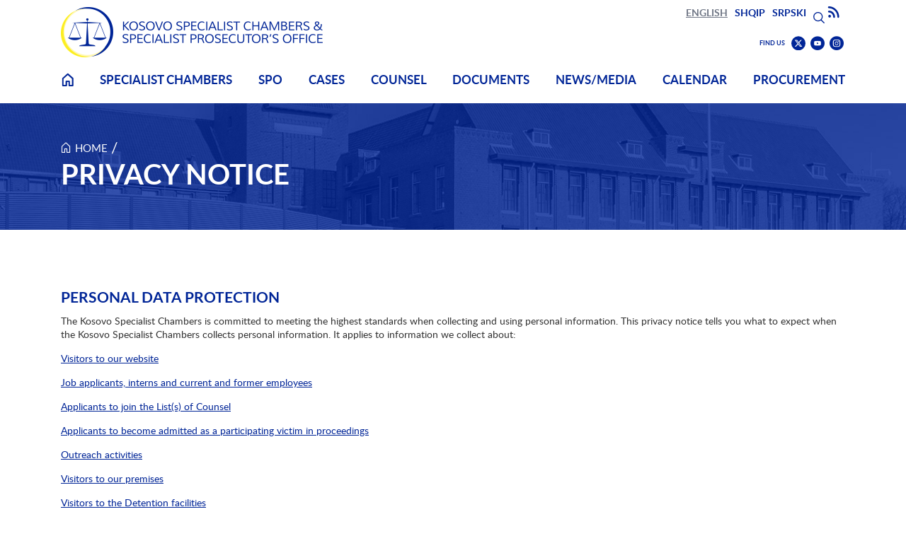

--- FILE ---
content_type: text/html; charset=UTF-8
request_url: https://www.scp-ks.org/en/privacy-notice
body_size: 8476
content:
<!DOCTYPE html>
<html lang="en" dir="ltr" prefix="og: https://ogp.me/ns#">
  <head>
    <meta charset="utf-8" />
<noscript><style>form.antibot * :not(.antibot-message) { display: none !important; }</style>
</noscript><meta name="description" content="Personal data protection The Kosovo Specialist Chambers is committed to meeting the highest standards when collecting and using personal information. This privacy notice tells you what to expect when the Kosovo Specialist Chambers collects personal information. It applies to information we collect about: Visitors to our website Job applicants, interns and current and former employees" />
<link rel="canonical" href="https://www.scp-ks.org/en/privacy-notice" />
<meta property="og:title" content="Privacy Notice" />
<meta property="og:description" content="Personal data protection The Kosovo Specialist Chambers is committed to meeting the highest standards when collecting and using personal information. This privacy notice tells you what to expect when the Kosovo Specialist Chambers collects personal information. It applies to information we collect about: Visitors to our website Job applicants, interns and current and former employees" />
<meta property="article:modified_time" content="2022-05-05T17:01:07+02:00" />
<meta name="twitter:title" content="Privacy Notice" />
<meta name="twitter:description" content="Personal data protection The Kosovo Specialist Chambers is committed to meeting the highest standards when collecting and using personal information. This privacy notice tells you what to expect when the Kosovo Specialist Chambers collects personal information. It applies to information we collect about: Visitors to our website Job applicants, interns and current and former employees" />
<meta name="Generator" content="Drupal 10 (https://www.drupal.org)" />
<meta name="MobileOptimized" content="width" />
<meta name="HandheldFriendly" content="true" />
<meta name="viewport" content="width=device-width, initial-scale=1.0" />
<meta name="msapplication-TileColor" content="#405b77" />
<meta name="msapplication-TileImage" content="/themes/custom/ksc_spo/images/favicons/mstile-144x144.png" />
<meta name="msapplication-config" content="/themes/custom/ksc_spo/images/favicons/browserconfig.xml" />
<meta name="theme-color" content="#405b77" />
<meta name="outdatedbrowser-ieTarget" content="9" />
<meta http-equiv="Content-Security-Policy" content="upgrade-insecure-requests" />
<link rel="alternate" hreflang="en" href="https://www.scp-ks.org/en/privacy-notice" />
<link rel="alternate" hreflang="sq" href="https://www.scp-ks.org/sq/njoftim-privatesine" />
<link rel="alternate" hreflang="sr" href="https://www.scp-ks.org/sr/zastita-privatnosti" />
<link rel="mask-icon" href="/themes/custom/ksc_spo/images/favicons/safari-pinned-tab.svg" color="#405b77" />
<link rel="icon" type="image/png" href="/themes/custom/ksc_spo/images/favicons/favicon-96x96.png" sizes="96x96" />
<link rel="icon" type="image/svg+xml" href="/themes/custom/ksc_spo/images/favicons/favicon.svg" />
<link rel="shortcut icon" href="/themes/custom/ksc_spo/images/favicons/favicon.ico" />
<link rel="apple-touch-icon" sizes="180x180" href="/themes/custom/ksc_spo/images/favicons/apple-touch-icon.png" />
<link rel="manifest" href="/themes/custom/ksc_spo/images/favicons/site.webmanifest" />

    <title>Privacy Notice | Kosovo Specialist Chambers &amp; Specialist Prosecutor&#039;s Office</title>
    <link rel="stylesheet" media="all" href="/core/modules/system/css/components/fieldgroup.module.css?t99ve7" />
<link rel="stylesheet" media="all" href="/core/modules/system/css/components/details.module.css?t99ve7" />
<link rel="stylesheet" media="all" href="/core/modules/system/css/components/item-list.module.css?t99ve7" />
<link rel="stylesheet" media="all" href="/core/modules/system/css/components/js.module.css?t99ve7" />
<link rel="stylesheet" media="all" href="/core/modules/system/css/components/nowrap.module.css?t99ve7" />
<link rel="stylesheet" media="all" href="/core/modules/system/css/components/position-container.module.css?t99ve7" />
<link rel="stylesheet" media="all" href="/core/modules/system/css/components/reset-appearance.module.css?t99ve7" />
<link rel="stylesheet" media="all" href="/core/modules/system/css/components/resize.module.css?t99ve7" />
<link rel="stylesheet" media="all" href="/core/modules/system/css/components/system-status-counter.css?t99ve7" />
<link rel="stylesheet" media="all" href="/core/modules/system/css/components/system-status-report-counters.css?t99ve7" />
<link rel="stylesheet" media="all" href="/core/modules/system/css/components/system-status-report-general-info.css?t99ve7" />
<link rel="stylesheet" media="all" href="/core/modules/system/css/components/tablesort.module.css?t99ve7" />
<link rel="stylesheet" media="all" href="/themes/contrib/kiso/css/components/utilities/align.css?t99ve7" />
<link rel="stylesheet" media="all" href="/themes/contrib/kiso/css/components/utilities/clearfix.css?t99ve7" />
<link rel="stylesheet" media="all" href="/themes/contrib/kiso/css/components/utilities/container-inline.css?t99ve7" />
<link rel="stylesheet" media="all" href="/themes/contrib/kiso/css/components/utilities/hidden.css?t99ve7" />
<link rel="stylesheet" media="all" href="/modules/contrib/better_exposed_filters/css/better_exposed_filters.css?t99ve7" />
<link rel="stylesheet" media="all" href="/themes/contrib/kiso/css/components/extlink/extlink-window.css?t99ve7" />
<link rel="stylesheet" media="all" href="/themes/contrib/kiso/fonts/open-sans/open-sans.css?t99ve7" />
<link rel="stylesheet" media="all" href="/themes/contrib/kiso/css/base/normalize.css?t99ve7" />
<link rel="stylesheet" media="all" href="/themes/contrib/kiso/fonts/font-awesome/font-awesome.css?t99ve7" />
<link rel="stylesheet" media="all" href="/themes/contrib/kiso/css/base/reboot.css?t99ve7" />
<link rel="stylesheet" media="all" href="/themes/contrib/kiso/css/base/elements/track-focus.css?t99ve7" />
<link rel="stylesheet" media="all" href="/themes/custom/ksc_spo/css/base/base.css?t99ve7" />
<link rel="stylesheet" media="all" href="/themes/custom/ksc_spo/css/layout/grid.css?t99ve7" />
<link rel="stylesheet" media="all" href="/themes/custom/ksc_spo/css/layout/page.css?t99ve7" />
<link rel="stylesheet" media="all" href="/themes/custom/ksc_spo/css/layout/region.css?t99ve7" />
<link rel="stylesheet" media="all" href="/themes/contrib/kiso/css/components/misc/skip-link.css?t99ve7" />
<link rel="stylesheet" media="all" href="/themes/contrib/kiso/css/components/misc/noscript.css?t99ve7" />
<link rel="stylesheet" media="all" href="/themes/contrib/kiso/css/components/misc/media-embed-resized.css?t99ve7" />
<link rel="stylesheet" media="all" href="/themes/contrib/kiso/css/components/misc/outdated-browser.css?t99ve7" />
<link rel="stylesheet" media="all" href="/themes/custom/ksc_spo/css/ksc_spo-icons/style.css?t99ve7" />
<link rel="stylesheet" media="all" href="/themes/custom/ksc_spo/css/override-icons.css?t99ve7" />
<link rel="stylesheet" media="all" href="/themes/custom/ksc_spo/css/components/components.css?t99ve7" />
<link rel="stylesheet" media="print" href="/themes/custom/ksc_spo/css/theme/print.css?t99ve7" />
<link rel="stylesheet" media="all" href="/themes/custom/ksc_spo/css/theme/styles.css?t99ve7" />

    
        <!-- Google Tag Manager --><script>(function(w,d,s,l,i){w[l]=w[l]||[];w[l].push({'gtm.start': new Date().getTime(),event:'gtm.js'});var f=d.getElementsByTagName(s)[0], j=d.createElement(s),dl=l!='dataLayer'?'&l='+l:'';j.async=true;j.src='https://www.googletagmanager.com/gtm.js?id='+i+dl;f.parentNode.insertBefore(j,f);})(window,document,'script','dataLayer','GTM-KTJCQHR');</script><!-- End Google Tag Manager -->
    <!-- Google tag (gtag.js) --> <script async src="https://www.googletagmanager.com/gtag/js?id=G-0T7ZZCB6XS"></script> <script> window.dataLayer = window.dataLayer || []; function gtag(){dataLayer.push(arguments);} gtag('js', new Date()); gtag('config', 'G-0T7ZZCB6XS', { 'debug_mode':true }); </script>
    
  </head>
  <body class="no-sidebars not-logged-in page--node page--node-type-page">
        <a href="#main-content" class="visually-hidden focusable skip-link">Skip to main content</a>
    
      <div class="page dialog-off-canvas-main-canvas" data-off-canvas-main-canvas="">
    

			<div class="page__wrapper page__wrapper--header">
			<header class="page__section page__section--header container">
				<div id="block-ksc-spo-branding" class="block block--system block--system--ksc-spo-branding block--region-header">
  
    

        <a href="/en" data-pattern="tooltip" title="Back to the homepage" rel="home" class="block__branding">

                                                        <img src="/themes/custom/ksc_spo/logo-en.png" alt="Back to the homepage" class="block__site-logo">
      
    </a>
  
  </div>

								<button type="button" class="button button--toggler menu-icon" aria-label="mobile menu" aria-controls="headerCollapsible" aria-expanded="false">
					<span class="span-1"></span>
					<span class="span-2"></span>
					<span class="span-3"></span>
					<span class="span-4"></span>
				</button>

				<div
					id="headerCollapsible">
																							<div class="page__wrapper page__wrapper--tools">
								<div class="page__section page__section--tools container">
									  
<nav class="language-switcher-language-url block block--language block--language--language-interface block--region-tools" id="block-ksc-spo-languageswitcher" aria-label="Language switcher">
  
    

        
<ul class="links links--language-block"><li data-drupal-link-system-path="node/441" class="is-active" aria-current="page"><a href="/en/privacy-notice" class="language-link is-active" lang="en" aria-label="English" hreflang="en" data-drupal-link-system-path="node/441" aria-current="page">English</a></li><li data-drupal-link-system-path="node/441" class="is-active" aria-current="page"><a href="/sq/njoftim-privatesine" class="language-link" lang="sq" aria-label="Albanian" hreflang="sq" data-drupal-link-system-path="node/441">Shqip</a></li><li data-drupal-link-system-path="node/441" class="is-active" aria-current="page"><a href="/sr/zastita-privatnosti" class="language-link" lang="sr" aria-label="Serbian" hreflang="sr" data-drupal-link-system-path="node/441">Srpski</a></li></ul>
  </nav>

<div class="views-exposed-form bef-exposed-form block block--views block--views--search-search-page block--region-tools" data-bef-auto-submit-full-form="" data-bef-auto-submit="" data-bef-auto-submit-delay="500" data-drupal-selector="views-exposed-form-search-search-page-2" id="block-exposedformsearchsearch-page" role="search" aria-label="Global">
  <button type="button" class="search--toggler" aria-controls="views-exposed-form-search-search-page--2" aria-expanded="false"><span class="visually-hidden">Search</span></button>
  
  
      <form action="/en/search" method="get" id="views-exposed-form-search-search-page--2" accept-charset="UTF-8" class="form">
  <div class="views-exposed-form container-inline clearfix">
  <div class="form-item form-item--type-textfield form-item--name-text js-form-item js-form-type-textfield js-form-item-text">
      
<label for="edit-text">Search</label>
        <input placeholder="Search on site" data-bef-auto-submit-exclude="" data-drupal-selector="edit-text" type="text" id="edit-text" name="text" value="" size="30" maxlength="128" class="form-text" />

        </div>
<div class="form-item form-item--type-select form-item--name-created js-form-item js-form-type-select js-form-item-created">
      
<label for="edit-created">Created on</label>
        <select data-drupal-selector="edit-created" id="edit-created" name="created" class="form-select"><option value="1" selected="selected">All time</option><option value="2">Past 24h</option><option value="3">Past week</option><option value="4">Past month</option><option value="5">Past year</option></select>
        </div>
<div class="form-item form-item--type-select form-item--name-sort-by js-form-item js-form-type-select js-form-item-sort-by">
      
<label for="edit-sort-by">Sort by</label>
        <select data-drupal-selector="edit-sort-by" id="edit-sort-by" name="sort_by" class="form-select"><option value="relevance" selected="selected">Relevance</option><option value="latest">Latest</option></select>
        </div>
<div data-drupal-selector="edit-actions" class="form-actions js-form-wrapper form-wrapper" id="edit-actions"><input data-bef-auto-submit-click="" data-drupal-selector="edit-submit-search" type="submit" id="edit-submit-search" value="Search" class="button js-form-submit form-submit" />
<input data-drupal-selector="edit-reset-search" type="submit" id="edit-reset-search" name="reset" value="Reset" class="button js-form-submit form-submit" />
</div>

</div>

</form>

  </div><div id="block-header-rss-link" class="block block--scp-ks-rss block--scp-ks-rss--header-rss-link block--region-tools">
  
    

      <div class="rss-container">
  <a href="/rss-list">
      <span class="social-icon ksc-spo-icon-rss" aria-hidden="true"></span>
    <span class="element-invisible">Subscribe to RSS</span>
  </a>
</div>
  </div>

<nav id="block-socialen" class="block block--menu block--menu--social-en block--region-tools" aria-label="Social">
  
      <div class="block__title">FIND US</div>
    

        
              <ul class="menu">
                    <li class="menu__item"><a href="https://twitter.com/SpecialChambers" class="ksc-spo-icon-twitter menu__link">Find us on Twitter</a>      </li>
                <li class="menu__item"><a href="https://www.youtube.com/@KosovoSpecialistChambers" class="ksc-spo-icon-youtube menu__link">Find us on Youtube</a>      </li>
                <li class="menu__item"><a href="https://www.instagram.com/SpecialChambers" class="ksc-spo-icon-instagram menu__link">Find us on Instagram</a>      </li>
        </ul>
  


  </nav>


								</div>
							</div>
											

					
<nav id="block-menu-menu-main-menu-en" aria-label="Main menu EN" class="block block--menu block--menu--menu-main-menu-en block--region-header">
  
    

        
              <ul class="menu">
                    <li class="menu__item"><a href="/en" class="home menu__link" data-drupal-link-system-path="&lt;front&gt;">Home</a>      </li>
                <li class="menu__item menu__item--collapsed"><a href="/en/background" class="menu__link" data-drupal-link-system-path="node/59">Specialist Chambers</a>      </li>
                <li class="menu__item menu__item--collapsed"><a href="/en/specialist-prosecutors-office/role-spo" class="menu__link" data-drupal-link-system-path="node/18">SPO</a>      </li>
                <li class="menu__item"><a href="/en/cases" class="menu__link" data-drupal-link-system-path="cases">Cases</a>      </li>
                <li class="menu__item menu__item--collapsed"><a href="/en/counsel" title="Counsel" class="menu__link" hreflang="en" data-drupal-link-system-path="node/924">Counsel</a>      </li>
                <li class="menu__item menu__item--collapsed"><a href="/en/documents" title="Documents" class="menu__link" hreflang="en" data-drupal-link-system-path="node/7">Documents</a>      </li>
                <li class="menu__item menu__item--collapsed"><a href="/en/newsmedia" class="menu__link" data-drupal-link-system-path="node/16">News/Media</a>      </li>
                <li class="menu__item top-hide"><a href="/en/contact" class="top-hide menu__link" data-drupal-link-system-path="node/26">Contact</a>      </li>
                <li class="menu__item"><a href="/en/calendar" class="menu__link" data-drupal-link-system-path="calendar">Calendar</a>      </li>
                <li class="menu__item menu__item--collapsed"><a href="/en/contact/procurement" title="Procurement" class="menu__link" hreflang="en" data-drupal-link-system-path="node/234">Procurement</a>      </li>
        </ul>
  


  </nav>

					
					

					

				</div>
			</header>
		</div>
	

	<div
		class="page__wrapper page__wrapper--content">

							  <div data-drupal-messages-fallback class="hidden"></div>


		
							<div class="page__wrapper page__wrapper--breadcrumb">
				<div class="page__section page__section--breadcrumb container">
					    
  <nav class="breadcrumb container" aria-label="Breadcrumb" itemscope itemtype="https://schema.org/breadcrumb">
    <ol>
              <li><a href="/en" title="Home">Home</a><span class="breadcrumb-separator" aria-hidden="true">/</span>
        </li>
              <li><span class="breadcrumb-separator" aria-hidden="true">/</span>
        </li>
          </ol>
  </nav>

  
	<h1 class="page__title">
<span>Privacy Notice</span>
</h1>





				</div>
			</div>
		
		
																	<main class="page__section page__section--content container" role="main">

												<span id="main-content"></span>
						    
<article class="node node--type-page node--view-mode-full node--promoted">

  
  
    

  
  <div class="node__content">
    
            <div class="clearfix field--text-formatted field field--name-body field--type-text-with-summary field--label-hidden field__item"><h4 class="intro">Personal data protection</h4>

<p class="rtejustify">The Kosovo Specialist Chambers is committed to meeting the highest standards when collecting and using personal information. This privacy notice tells you what to expect when the Kosovo Specialist Chambers collects personal information. It applies to information we collect about:</p>

<p class="rtejustify"><a href="#visitors_to_website"><u>Visitors to our website</u></a></p>

<p><u><a href="#job_applicants">Job applicants, interns and current and former employees</a></u></p>

<p><u><a href="#applicants_list-of_counsel">Applicants to join the List(s) of Counsel</a></u></p>

<p><a href="#participating victim">Applicants to become admitted as a participating victim in proceedings</a></p>

<p><a href="#Outreach activities">Outreach activities</a></p>

<p><a href="#Visitors to our premises"><u>Visitors to our premises</u></a></p>

<p><a href="#Detention facilities">Visitors to the Detention facilities</a></p>

<h4><strong>Links to other websites</strong></h4>

<p>This privacy notice does not cover the links within this site linking to other websites. We encourage you to read the privacy notices on the other websites you visit.</p>

<h4 class="intro"><strong><a id="visitors_to_website" name="visitors_to_website"></a>VISITORS TO OUR WEBSITE</strong></h4>

<p class="rtejustify">The Specialist Chambers collects information about visitors to our website to collect statistics on the number of visitors to the various parts of the site and to improve the site and search functionality. This information is only processed in a way which does not identify anyone. We do not make, and do not allow the service provider to make any attempt to find out the identities of those visiting our website.</p>

<p class="rtejustify">When someone visits&nbsp;<a href="https://www.scp-ks.org/">www.scp-ks.org</a>&nbsp;we use a third party service to collect standard internet log information and details of visitor’s use of the website, navigation through the site, the software used and the time spent and other similar information. Search queries on our website and results are logged anonymously.</p>

<p class="rtejustify">The SC and SPO use third party service providers to help design, host and maintain this website. The service providers process IP addresses and cookies of website visitors. You can read more about how we use cookies on our&nbsp;<a href="https://www.scp-ks.org/en/cookies">Cookies page</a>.</p>

<p class="rtejustify">We retain visitor data for a period in accordance with the requirements of our retention schedule.</p>

<h4 class="intro"><strong><a id="job_applicants" name="job_applicants"></a>JOB APPLICANTS, INTERNS AND OUR CURRENT AND FORMER EMPLOYEES</strong></h4>

<p>When individuals apply to work at the Kosovo Specialist Chambers and Specialist Prosecutor’s Office, we will only use the information they give to us to process their application and to monitor recruitment statistics.</p>

<p>The personal data we process includes basic identification and contact details, education and professional training, work experience, and motivation.</p>

<p>Personal data of applicants may also be processed by the European External Action Service (EEAS) when the applications were submitted through the EEAS. For specific information on personal data protection relating to the EEAS, please refer to&nbsp;their <a href="https://eeas.europa.eu/headquarters/headquarters-homepage/3033/privacy-statements_en">website</a>.</p>

<p>Recruitment tests may be processed using online survey tools hosted by third parties. Shortlisted candidates will be provided with further details before the test.</p>

<p>Personal data of applicants will not be shared with third parties, except as required for the purpose of verification of education and employment verification and reference checking in accordance with the consent provided on the application form.</p>

<p>All staff members who have access to and are associated with the processing of personal data are obliged to respect the confidentiality of such data. Confidentiality and personal data protection shall be strictly respected and adhered to throughout the whole recruitment and selection procedure.</p>

<p>Personal information about unsuccessful candidates will be held according to our retention schedule after the recruitment exercise has been completed, and it will then be securely deleted. The Specialist Chambers may retain de-personalised statistical information about applicants to help inform recruitment activities, but no individuals are identifiable from that data.</p>

<h4 class="intro"><strong><a id="applicants_list-of_counsel" name="applicants_list-of_counsel"></a>APPLICANTS&nbsp;TO&nbsp;JOIN&nbsp;OUR LIST(S) OF COUNSEL</strong></h4>

<p class="rtejustify">When individuals apply to be included in the List(s) of Counsel at the Kosovo Specialist Chambers, we will use the information they supply to us to process their application in line with the applicable legal framework.</p>

<p class="rtejustify">This information includes basic identification and contact details, education and professional training, work experience, membership of professional associations, language and other skills, previous involvement in criminal and/or disciplinary proceedings, and details of referees.</p>

<p class="rtejustify">Personal data of applicants will not be shared with third parties except as required for the purpose of reference checking in accordance with consent provided on the application form.</p>

<p class="rtejustify">All staff members who have access to and are associated with the processing of personal data are obliged to respect the confidentiality of such data. Confidentiality and personal data protection will be strictly respected and adhered to throughout the whole procedure.</p>

<p class="rtejustify">With the consent of the individual, a limited range of personal data will be made available on a List of Counsel published on our website.<a id="Visitors to our premises" name="Visitors to our premises"></a><a id="participating victim" name="participating victim"></a></p>

<h4 class="intro">APPLICANTS TO BECOME ADMITTED AS A PARTICIPATING VICTIM IN PROCEEDINGS<a id="Outreach activities" name="Outreach activities"></a></h4>

<p class="rtejustify">The Privacy Statement for processing personal data related to applicants to become admitted as a participating victim in proceedings of the Specialist Chambers can be downloaded&nbsp;<a href="/sites/default/files/public/content/20201002-victimsapplicationprivacystatement-public-v1.0.pdf">here</a>.</p>

<h4 class="intro">OUTREACH ACTIVITIES</h4>

<p class="rtejustify">The Privacy Statement for processing personal data related to outreach activities of the Specialist Chambers can be downloaded <a href="/sites/default/files/public/content/20220328-privacystatementoutreach-en.pdf">here</a>.</p>

<p class="rtejustify"><strong style="color: rgb(0, 37, 151); font-size: 21px; text-transform: uppercase;">Visitors to our Premises</strong></p>

<p>When someone visits our premises, the Specialist Chambers collects identity information to ensure the security of the building, the safety of our staff, property, and visitors, and to prevent, detect and investigate security and safety incidents on our premises. To this effect, CCTV data is also processed during visits both in real-time and through recording in pursuit of legitimate objectives to issue instructions and orders, enforce instructions and orders and, in particular, take action or actions involving the use of force.</p>

<p>We retain personal data of visitors for a period in accordance with the requirements of our retention schedule to facilitate possible investigations. In the exceptional circumstance of a criminal investigation personal data may be transferred to the national authorities.<a id="Detention facilities" name="Detention facilities"></a></p>

<p>All staff members who have access to and are associated with the processing of personal data are obliged to respect the confidentiality of such data. Confidentiality and personal data protection will be strictly respected and adhered to throughout the whole procedure.</p>

<h4 class="intro">VISITORS TO THE&nbsp;DETENTION FACILITIES</h4>

<p class="rtejustify">The Privacy Statement for processing personal data related to visitors to the detention facilities of the Specialist Chambers can be downloaded&nbsp;<a href="/sites/default/files/public/content/20210622-detentionfacilityvisitorprivacystatement-public-v1.1.pdf">here</a>.</p>

<h4 class="intro"><strong>HOW TO CONTACT US&nbsp;</strong></h4>

<p>If you want to request further information about our privacy policy you can email us or write to us using the details provided on the&nbsp;<strong><a href="https://www.scp-ks.org/en/contact">Contact page</a>.</strong></p>

<h4 class="intro"><strong>CHANGES TO THIS PRIVACY NOTICE</strong></h4>

<p>We keep our privacy notice under regular review. This privacy notice was last updated on 22 June 2021.</p>
</div>
      
    
    
  </div>

</article>

<div id="block-block-9" class="block block--block-content block--block-content--basic--full block--region-content">
  
    

      
            <div class="clearfix field--text-formatted field field--name-body field--type-text-with-summary field--label-hidden field__item"><script defer data-domain="scp-ks.org" src="https://plausible.io/js/plausible.js"></script></div>
      
  </div>



																	</main>
				
								
												
								
	</div>


			<div class="page__wrapper page__wrapper--footer">
			<footer class="page__section page__section--footer container">
				<span class="copyright">©
					2026
					Kosovo Specialist Chambers & Specialist Prosecutor's Office</span>
				  
<nav id="block-menu-menu-bottom-menu-main-en" aria-label="Bottom menu main EN" class="block block--menu block--menu--menu-bottom-menu-main-en block--region-footer">
  
    

        
              <ul class="menu">
                    <li class="menu__item"><a href="/en/ksc-website-feedback" class="menu__link" title="Website feedback" hreflang="en" data-drupal-link-system-path="node/2898">Website feedback</a>      </li>
                <li class="menu__item"><a href="/en/contact" class="menu__link" title="Contact" hreflang="en" data-drupal-link-system-path="node/26">Contact</a>      </li>
        </ul>
  


  </nav>

<nav id="block-menu-menu-bottom-menu-en" aria-label="Bottom menu EN" class="block block--menu block--menu--menu-bottom-menu-en block--region-footer">
  
    

        
              <ul class="menu">
                    <li class="menu__item"><a href="/en/legal-notice" class="menu__link" title="Legal Notice" hreflang="en" data-drupal-link-system-path="node/14">Legal notice</a>      </li>
                <li class="menu__item menu__item--active-trail"><a href="/en/privacy-notice" title="Privacy Notice" class="menu__link is-active" hreflang="en" data-drupal-link-system-path="node/441" aria-current="page">Privacy Notice</a>      </li>
                <li class="menu__item"><a href="/en/cookies" title="Cookies" class="menu__link" hreflang="en" data-drupal-link-system-path="node/15">Cookies</a>      </li>
        </ul>
  


  </nav>


			</footer>
		</div>
	
  </div>

    
    <script type="application/json" data-drupal-selector="drupal-settings-json">{"path":{"baseUrl":"\/","pathPrefix":"en\/","currentPath":"node\/441","currentPathIsAdmin":false,"isFront":false,"currentLanguage":"en"},"pluralDelimiter":"\u0003","suppressDeprecationErrors":true,"data":{"extlink":{"extTarget":false,"extTargetAppendNewWindowDisplay":true,"extTargetAppendNewWindowLabel":"(opens in a new window)","extTargetNoOverride":false,"extNofollow":false,"extTitleNoOverride":false,"extNoreferrer":false,"extFollowNoOverride":false,"extClass":"ext","extLabel":"(link is external)","extImgClass":false,"extSubdomains":true,"extExclude":"","extInclude":"","extCssExclude":"","extCssInclude":"","extCssExplicit":"","extAlert":false,"extAlertText":"This link will take you to an external web site. We are not responsible for their content.","extHideIcons":false,"mailtoClass":"mailto","telClass":"","mailtoLabel":"(link sends email)","telLabel":"(link is a phone number)","extUseFontAwesome":true,"extIconPlacement":"append","extPreventOrphan":false,"extFaLinkClasses":"fas fa-external-link-square-alt","extFaMailtoClasses":"fas fa-envelope","extAdditionalLinkClasses":"","extAdditionalMailtoClasses":"","extAdditionalTelClasses":"","extFaTelClasses":"fa fa-phone","allowedDomains":[],"extExcludeNoreferrer":""}},"kiso":{"extlinkWindow":{"viewBoxSquare":"0 0 512 512","viewBoxRect":"0 0 448 512","extlinkLabel":"(link is external and opens a new window)","intlinkLabel":"(link opens a new window)","fontAwesomeClass":"fas fa-window-restore","intlinkEnabled":0,"extlinkShapeData":"M448 80v352c0 26.51-21.49 48-48 48H48c-26.51 0-48-21.49-48-48V80c0-26.51 21.49-48 48-48h352c26.51 0 48 21.49 48 48zm-88 16H248.029c-21.313 0-32.08 25.861-16.971 40.971l31.984 31.987L67.515 364.485c-4.686 4.686-4.686 12.284 0 16.971l31.029 31.029c4.687 4.686 12.285 4.686 16.971 0l195.526-195.526 31.988 31.991C358.058 263.977 384 253.425 384 231.979V120c0-13.255-10.745-24-24-24z","mailtoShapeData":"M502.3 190.8c3.9-3.1 9.7-.2 9.7 4.7V400c0 26.5-21.5 48-48 48H48c-26.5 0-48-21.5-48-48V195.6c0-5 5.7-7.8 9.7-4.7 22.4 17.4 52.1 39.5 154.1 113.6 21.1 15.4 56.7 47.8 92.2 47.6 35.7.3 72-32.8 92.3-47.6 102-74.1 131.6-96.3 154-113.7zM256 320c23.2.4 56.6-29.2 73.4-41.4 132.7-96.3 142.8-104.7 173.4-128.7 5.8-4.5 9.2-11.5 9.2-18.9v-19c0-26.5-21.5-48-48-48H48C21.5 64 0 85.5 0 112v19c0 7.4 3.4 14.3 9.2 18.9 30.6 23.9 40.7 32.4 173.4 128.7 16.8 12.2 50.2 41.8 73.4 41.4z","intlinkShapeData":"M512 48v288c0 26.5-21.5 48-48 48h-48V176c0-44.1-35.9-80-80-80H128V48c0-26.5 21.5-48 48-48h288c26.5 0 48 21.5 48 48zM384 176v288c0 26.5-21.5 48-48 48H48c-26.5 0-48-21.5-48-48V176c0-26.5 21.5-48 48-48h288c26.5 0 48 21.5 48 48zm-68 28c0-6.6-5.4-12-12-12H76c-6.6 0-12 5.4-12 12v52h252v-52z"},"backtotop":{"offset":"","mobile_hide":0}},"ajaxTrustedUrl":{"\/en\/search":true},"user":{"uid":0,"permissionsHash":"763b251b12e227d65cdabec4c3a26c043c699cf21affdb9ba6d785f36f2d9ee9"}}</script>
<script src="/themes/contrib/kiso/js/outdated-browser.min.js?v=10.5.6"></script>
<script src="/core/assets/vendor/jquery/jquery.min.js?v=3.7.1"></script>
<script src="/core/assets/vendor/once/once.min.js?v=1.0.1"></script>
<script src="/core/misc/drupalSettingsLoader.js?v=10.5.6"></script>
<script src="/core/misc/drupal.js?v=10.5.6"></script>
<script src="/core/misc/drupal.init.js?v=10.5.6"></script>
<script src="/core/misc/debounce.js?v=10.5.6"></script>
<script src="/modules/contrib/better_exposed_filters/js/auto_submit.js?v=6.x"></script>
<script src="/modules/contrib/better_exposed_filters/js/better_exposed_filters.js?v=6.x"></script>
<script src="/modules/contrib/extlink/js/extlink.js?t99ve7"></script>
<script src="/themes/contrib/kiso/js/extlink-window.min.js?v=10.5.6"></script>
<script src="/libraries/what-input/dist/what-input.min.js?v=^5.2"></script>
<script src="/themes/custom/ksc_spo/js/app.js?t99ve7"></script>
<script src="/themes/custom/ksc_spo/js/tables.js?t99ve7"></script>

    <noscript class="noscript">
            For full functionality of this site it is necessary to enable JavaScript.<br>
        Here are the <a href="http://www.enable-javascript.com/en/" target="_blank">instructions how to enable JavaScript in your web browser</a>.    </noscript>
  <script defer src="https://static.cloudflareinsights.com/beacon.min.js/vcd15cbe7772f49c399c6a5babf22c1241717689176015" integrity="sha512-ZpsOmlRQV6y907TI0dKBHq9Md29nnaEIPlkf84rnaERnq6zvWvPUqr2ft8M1aS28oN72PdrCzSjY4U6VaAw1EQ==" data-cf-beacon='{"rayId":"9c46e3b9791a2c38","version":"2025.9.1","serverTiming":{"name":{"cfExtPri":true,"cfEdge":true,"cfOrigin":true,"cfL4":true,"cfSpeedBrain":true,"cfCacheStatus":true}},"token":"39bf6b98b6d5470d80d7d32b4a9bb51b","b":1}' crossorigin="anonymous"></script>
</body>
</html>


--- FILE ---
content_type: text/css
request_url: https://www.scp-ks.org/themes/contrib/kiso/css/components/utilities/align.css?t99ve7
body_size: -127
content:
/*! Compiled SASS file | Do NOT modify from here !*/.text-align-left{text-align:left}.text-align-right{text-align:right}.text-align-center{text-align:center}.text-align-justify{text-align:justify}@media (min-width:768px){.align-left{margin-right:2rem;float:left;max-width:50%}}@media (min-width:768px){.align-right{margin-left:2rem;float:right;max-width:50%}}.align-center{margin:0 auto 1rem;display:block}@media (min-width:768px){.align-center{max-width:70%}}

--- FILE ---
content_type: text/css
request_url: https://www.scp-ks.org/themes/contrib/kiso/css/components/utilities/clearfix.css?t99ve7
body_size: -266
content:
/*! Compiled SASS file | Do NOT modify from here !*/.clearfix:after{content:'';display:table;clear:both}

--- FILE ---
content_type: text/css
request_url: https://www.scp-ks.org/themes/contrib/kiso/css/components/utilities/hidden.css?t99ve7
body_size: -22
content:
/*! Compiled SASS file | Do NOT modify from here !*/.visually-hidden{position:absolute!important;clip:rect(1px, 1px, 1px, 1px)!important;-webkit-clip-path:inset(50%)!important;clip-path:inset(50%)!important;overflow:hidden!important;width:1px!important;height:1px!important;padding:0!important;border:0!important;white-space:nowrap!important}.visually-hidden.focusable:active,.visually-hidden.focusable:focus{clip:auto!important;-webkit-clip-path:none!important;clip-path:none!important;overflow:visible!important;width:auto!important;height:auto!important;white-space:normal!important;z-index:9999!important}.hidden,html.js .js-hide{display:none}.invisible{visibility:hidden}

--- FILE ---
content_type: text/css
request_url: https://www.scp-ks.org/themes/contrib/kiso/css/components/extlink/extlink-window.css?t99ve7
body_size: -124
content:
/*! Compiled SASS file | Do NOT modify from here !*/svg.ext,svg.int,svg.mailto{width:1em;height:1em;vertical-align:0.125em;margin-left:0.25rem;display:inline-block;font-size:inherit;fill:#495057}@media print{svg.ext,svg.int,svg.mailto{display:none!important}}svg.ext--smaller,svg.int--smaller,svg.mailto--smaller{font-size:0.7em}.fa-ext,.fa-int,.fa-mailto{margin-left:0.25rem;font-size:0.7em;vertical-align:0.3em}@media print{.fa-ext,.fa-int,.fa-mailto{display:none!important}}

--- FILE ---
content_type: text/css
request_url: https://www.scp-ks.org/themes/contrib/kiso/css/base/elements/track-focus.css?t99ve7
body_size: -87
content:
/*! Compiled SASS file | Do NOT modify from here !*/[tabindex="0"]:focus,a:focus,button:focus,input:focus,select:focus,textarea:focus{position:relative;outline-width:0.1875rem;outline-offset:0.125rem;outline-color:#212529;outline-style:solid;z-index:999}[data-whatintent=mouse] [tabindex="0"]:focus,[data-whatintent=mouse] a:focus,[data-whatintent=mouse] button:focus,[data-whatintent=mouse] input:focus,[data-whatintent=mouse] select:focus,[data-whatintent=mouse] textarea:focus{outline:none}[type=button]:-moz-focusring,[type=reset]:-moz-focusring,[type=submit]:-moz-focusring,button:-moz-focusring{position:relative;outline-width:0.1875rem;outline-offset:0.125rem;outline-color:#212529;outline-style:solid;z-index:999}

--- FILE ---
content_type: text/css
request_url: https://www.scp-ks.org/themes/custom/ksc_spo/css/layout/grid.css?t99ve7
body_size: 2494
content:
/*! Compiled SASS file | Do NOT modify from here !*/
@font-face {
  font-family: "lato";
  src: url("../../fonts/lato-bold-webfont.eot");
  src: url("../../fonts/lato-bold-webfont.eot?#iefix") format("embedded-opentype"), url("../../fonts/lato-bold-webfont.woff") format("woff"), url("../../fonts/lato-bold-webfont.ttf") format("truetype"), url("../../fonts/lato-bold-webfont.svg#latobold") format("svg");
  font-weight: bold;
  font-style: normal;
}
@font-face {
  font-family: "lato";
  src: url("../../fonts/lato-light-webfont.eot");
  src: url("../../fonts/lato-light-webfont.eot?#iefix") format("embedded-opentype"), url("../../fonts/lato-light-webfont.woff") format("woff"), url("../../fonts/lato-light-webfont.ttf") format("truetype"), url("../../fonts/lato-light-webfont.svg#latolight") format("svg");
  font-weight: 300;
  font-style: normal;
}
@font-face {
  font-family: "lato";
  src: url("../../fonts/lato-regular-webfont.eot");
  src: url("../../fonts/lato-regular-webfont.eot?#iefix") format("embedded-opentype"), url("../../fonts/lato-regular-webfont.woff") format("woff"), url("../../fonts/lato-regular-webfont.ttf") format("truetype"), url("../../fonts/lato-regular-webfont.svg#latoregular") format("svg");
  font-weight: normal;
  font-style: normal;
}
@font-face {
  font-family: "ksc-spo";
  src: url("../../fonts/ksc-spo.eot?tgj51t");
  src: url("../../fonts/ksc-spo.eot?tgj51t#iefix") format("embedded-opentype"), url("../../fonts/ksc-spo.ttf?tgj51t") format("truetype"), url("../../fonts/ksc-spo.woff?tgj51t") format("woff"), url("../../fonts/ksc-spo.svg?tgj51t#ksc-spo") format("svg");
  font-weight: normal;
  font-style: normal;
}
.container-fluid, .container, .page__wrapper > .views-element-container {
  width: 100%;
  margin-right: auto;
  margin-left: auto;
}

.no-gutters {
  margin-right: 0;
  margin-left: 0;
}
.no-gutters > * {
  padding-right: 0;
  padding-left: 0;
}

.column-xxlarge,
.column-xxlarge-auto, .column-xxlarge-12, .column-xxlarge-11, .column-xxlarge-10, .column-xxlarge-9, .column-xxlarge-8, .column-xxlarge-7, .column-xxlarge-6, .column-xxlarge-5, .column-xxlarge-4, .column-xxlarge-3, .column-xxlarge-2, .column-xxlarge-1, .column-xlarge,
.column-xlarge-auto, .column-xlarge-12, .column-xlarge-11, .column-xlarge-10, .column-xlarge-9, .column-xlarge-8, .column-xlarge-7, .column-xlarge-6, .column-xlarge-5, .column-xlarge-4, .column-xlarge-3, .column-xlarge-2, .column-xlarge-1, .column-large,
.column-large-auto, .column-large-12, .column-large-11, .column-large-10, .column-large-9, .column-large-8, .column-large-7, .column-large-6, .column-large-5, .column-large-4, .column-large-3, .column-large-2, .column-large-1, .column-medium,
.column-medium-auto, .column-medium-12, .column-medium-11, .column-medium-10, .column-medium-9, .column-medium-8, .column-medium-7, .column-medium-6, .column-medium-5, .column-medium-4, .column-medium-3, .column-medium-2, .column-medium-1, .column-small,
.column-small-auto, .column-small-12, .column-small-11, .column-small-10, .column-small-9, .column-small-8, .column-small-7, .column-small-6, .column-small-5, .column-small-4, .column-small-3, .column-small-2, .column-small-1, .column,
.column-auto, .column-12, .column-11, .column-10, .column-9, .column-8, .column-7, .column-6, .column-5, .column-4, .column-3, .column-2, .column-1 {
  position: relative;
  width: 100%;
  min-height: 1px;
}

.column-xxlarge,
.column-xxlarge-auto, .column-xxlarge-12, .column-xxlarge-11, .column-xxlarge-10, .column-xxlarge-9, .column-xxlarge-8, .column-xxlarge-7, .column-xxlarge-6, .column-xxlarge-5, .column-xxlarge-4, .column-xxlarge-3, .column-xxlarge-2, .column-xxlarge-1, .column-xlarge,
.column-xlarge-auto, .column-xlarge-12, .column-xlarge-11, .column-xlarge-10, .column-xlarge-9, .column-xlarge-8, .column-xlarge-7, .column-xlarge-6, .column-xlarge-5, .column-xlarge-4, .column-xlarge-3, .column-xlarge-2, .column-xlarge-1, .column-large,
.column-large-auto, .column-large-12, .column-large-11, .column-large-10, .column-large-9, .column-large-8, .column-large-7, .column-large-6, .column-large-5, .column-large-4, .column-large-3, .column-large-2, .column-large-1, .column-medium,
.column-medium-auto, .column-medium-12, .column-medium-11, .column-medium-10, .column-medium-9, .column-medium-8, .column-medium-7, .column-medium-6, .column-medium-5, .column-medium-4, .column-medium-3, .column-medium-2, .column-medium-1, .column-small,
.column-small-auto, .column-small-12, .column-small-11, .column-small-10, .column-small-9, .column-small-8, .column-small-7, .column-small-6, .column-small-5, .column-small-4, .column-small-3, .column-small-2, .column-small-1, .column,
.column-auto, .column-12, .column-11, .column-10, .column-9, .column-8, .column-7, .column-6, .column-5, .column-4, .column-3, .column-2, .column-1 {
  padding-right: 1.25rem;
  padding-left: 1.25rem;
}

.container, .page__wrapper > .views-element-container {
  padding-right: 1.25rem;
  padding-left: 1.25rem;
  padding-left: 1rem;
  padding-right: 1rem;
}
@media (min-width: 576px) {
  .container, .page__wrapper > .views-element-container {
    max-width: 33.75rem;
  }
}
@media (min-width: 768px) {
  .container, .page__wrapper > .views-element-container {
    max-width: 46.875rem;
  }
}
@media (min-width: 992px) {
  .container, .page__wrapper > .views-element-container {
    max-width: 61.875rem;
  }
}
@media (min-width: 1230px) {
  .container, .page__wrapper > .views-element-container {
    max-width: 75rem;
  }
}
@media (min-width: 1540px) {
  .container, .page__wrapper > .views-element-container {
    max-width: 93.75rem;
  }
}
@media (min-width: 992px) {
  .container, .page__wrapper > .views-element-container {
    max-width: 71.25rem !important;
  }
}

.container-fluid {
  padding-right: 1.25rem;
  padding-left: 1.25rem;
  position: relative;
  display: -webkit-box;
  display: -ms-flexbox;
  display: flex;
  -webkit-box-orient: horizontal;
  -webkit-box-direction: normal;
      -ms-flex-flow: row wrap;
          flex-flow: row wrap;
  -webkit-box-pack: start;
      -ms-flex-pack: start;
          justify-content: flex-start;
  -webkit-box-align: stretch;
      -ms-flex-align: stretch;
          align-items: stretch;
  padding: 0;
  width: 100%;
  -webkit-box-flex: 1;
      -ms-flex: 1;
          flex: 1;
}

.row {
  position: relative;
  display: -webkit-box;
  display: -ms-flexbox;
  display: flex;
  -webkit-box-orient: horizontal;
  -webkit-box-direction: normal;
      -ms-flex-flow: row nowrap;
          flex-flow: row nowrap;
  -webkit-box-pack: start;
      -ms-flex-pack: start;
          justify-content: flex-start;
  -webkit-box-align: start;
      -ms-flex-align: start;
          align-items: flex-start;
  -webkit-box-flex: 1;
      -ms-flex: 1 1 auto;
          flex: 1 1 auto;
  min-height: calc(100vh - 270px);
}
@media (max-width: 1229px) {
  .row {
    min-height: calc(100vh - 330px);
  }
}
@media (max-width: 991px) {
  .row {
    min-height: auto;
    display: block;
  }
}

.column {
  -ms-flex-preferred-size: 0;
      flex-basis: 0;
  -webkit-box-flex: 1;
      -ms-flex-positive: 1;
          flex-grow: 1;
  max-width: 100%;
}

.column-auto {
  -webkit-box-flex: 0;
      -ms-flex: 0 0 auto;
          flex: 0 0 auto;
  width: auto;
  max-width: none;
}

.column-1 {
  -webkit-box-flex: 0;
      -ms-flex: 0 0 8.3333333333%;
          flex: 0 0 8.3333333333%;
  max-width: 8.3333333333%;
}

.column-2 {
  -webkit-box-flex: 0;
      -ms-flex: 0 0 16.6666666667%;
          flex: 0 0 16.6666666667%;
  max-width: 16.6666666667%;
}

.column-3 {
  -webkit-box-flex: 0;
      -ms-flex: 0 0 25%;
          flex: 0 0 25%;
  max-width: 25%;
}

.column-4 {
  -webkit-box-flex: 0;
      -ms-flex: 0 0 33.3333333333%;
          flex: 0 0 33.3333333333%;
  max-width: 33.3333333333%;
}

.column-5 {
  -webkit-box-flex: 0;
      -ms-flex: 0 0 41.6666666667%;
          flex: 0 0 41.6666666667%;
  max-width: 41.6666666667%;
}

.column-6 {
  -webkit-box-flex: 0;
      -ms-flex: 0 0 50%;
          flex: 0 0 50%;
  max-width: 50%;
}

.column-7 {
  -webkit-box-flex: 0;
      -ms-flex: 0 0 58.3333333333%;
          flex: 0 0 58.3333333333%;
  max-width: 58.3333333333%;
}

.column-8 {
  -webkit-box-flex: 0;
      -ms-flex: 0 0 66.6666666667%;
          flex: 0 0 66.6666666667%;
  max-width: 66.6666666667%;
}

.column-9 {
  -webkit-box-flex: 0;
      -ms-flex: 0 0 75%;
          flex: 0 0 75%;
  max-width: 75%;
}

.column-10 {
  -webkit-box-flex: 0;
      -ms-flex: 0 0 83.3333333333%;
          flex: 0 0 83.3333333333%;
  max-width: 83.3333333333%;
}

.column-11 {
  -webkit-box-flex: 0;
      -ms-flex: 0 0 91.6666666667%;
          flex: 0 0 91.6666666667%;
  max-width: 91.6666666667%;
}

.column-12 {
  -webkit-box-flex: 0;
      -ms-flex: 0 0 100%;
          flex: 0 0 100%;
  max-width: 100%;
}

.order-1 {
  -webkit-box-ordinal-group: 2;
      -ms-flex-order: 1;
          order: 1;
}

.order-2 {
  -webkit-box-ordinal-group: 3;
      -ms-flex-order: 2;
          order: 2;
}

.order-3 {
  -webkit-box-ordinal-group: 4;
      -ms-flex-order: 3;
          order: 3;
}

.order-4 {
  -webkit-box-ordinal-group: 5;
      -ms-flex-order: 4;
          order: 4;
}

.order-5 {
  -webkit-box-ordinal-group: 6;
      -ms-flex-order: 5;
          order: 5;
}

.order-6 {
  -webkit-box-ordinal-group: 7;
      -ms-flex-order: 6;
          order: 6;
}

.order-7 {
  -webkit-box-ordinal-group: 8;
      -ms-flex-order: 7;
          order: 7;
}

.order-8 {
  -webkit-box-ordinal-group: 9;
      -ms-flex-order: 8;
          order: 8;
}

.order-9 {
  -webkit-box-ordinal-group: 10;
      -ms-flex-order: 9;
          order: 9;
}

.order-10 {
  -webkit-box-ordinal-group: 11;
      -ms-flex-order: 10;
          order: 10;
}

.order-11 {
  -webkit-box-ordinal-group: 12;
      -ms-flex-order: 11;
          order: 11;
}

.order-12 {
  -webkit-box-ordinal-group: 13;
      -ms-flex-order: 12;
          order: 12;
}

.offset-0 {
  margin-left: 0%;
}

.offset-1 {
  margin-left: 8.3333333333%;
}

.offset-2 {
  margin-left: 16.6666666667%;
}

.offset-3 {
  margin-left: 25%;
}

.offset-4 {
  margin-left: 33.3333333333%;
}

.offset-5 {
  margin-left: 41.6666666667%;
}

.offset-6 {
  margin-left: 50%;
}

.offset-7 {
  margin-left: 58.3333333333%;
}

.offset-8 {
  margin-left: 66.6666666667%;
}

.offset-9 {
  margin-left: 75%;
}

.offset-10 {
  margin-left: 83.3333333333%;
}

.offset-11 {
  margin-left: 91.6666666667%;
}

.offset-12 {
  margin-left: 100%;
}

@media (min-width: 576px) {
  .column-small {
    -ms-flex-preferred-size: 0;
        flex-basis: 0;
    -webkit-box-flex: 1;
        -ms-flex-positive: 1;
            flex-grow: 1;
    max-width: 100%;
  }
  .column-small-auto {
    -webkit-box-flex: 0;
        -ms-flex: 0 0 auto;
            flex: 0 0 auto;
    width: auto;
    max-width: none;
  }
  .column-small-1 {
    -webkit-box-flex: 0;
        -ms-flex: 0 0 8.3333333333%;
            flex: 0 0 8.3333333333%;
    max-width: 8.3333333333%;
  }
  .column-small-2 {
    -webkit-box-flex: 0;
        -ms-flex: 0 0 16.6666666667%;
            flex: 0 0 16.6666666667%;
    max-width: 16.6666666667%;
  }
  .column-small-3 {
    -webkit-box-flex: 0;
        -ms-flex: 0 0 25%;
            flex: 0 0 25%;
    max-width: 25%;
  }
  .column-small-4 {
    -webkit-box-flex: 0;
        -ms-flex: 0 0 33.3333333333%;
            flex: 0 0 33.3333333333%;
    max-width: 33.3333333333%;
  }
  .column-small-5 {
    -webkit-box-flex: 0;
        -ms-flex: 0 0 41.6666666667%;
            flex: 0 0 41.6666666667%;
    max-width: 41.6666666667%;
  }
  .column-small-6 {
    -webkit-box-flex: 0;
        -ms-flex: 0 0 50%;
            flex: 0 0 50%;
    max-width: 50%;
  }
  .column-small-7 {
    -webkit-box-flex: 0;
        -ms-flex: 0 0 58.3333333333%;
            flex: 0 0 58.3333333333%;
    max-width: 58.3333333333%;
  }
  .column-small-8 {
    -webkit-box-flex: 0;
        -ms-flex: 0 0 66.6666666667%;
            flex: 0 0 66.6666666667%;
    max-width: 66.6666666667%;
  }
  .column-small-9 {
    -webkit-box-flex: 0;
        -ms-flex: 0 0 75%;
            flex: 0 0 75%;
    max-width: 75%;
  }
  .column-small-10 {
    -webkit-box-flex: 0;
        -ms-flex: 0 0 83.3333333333%;
            flex: 0 0 83.3333333333%;
    max-width: 83.3333333333%;
  }
  .column-small-11 {
    -webkit-box-flex: 0;
        -ms-flex: 0 0 91.6666666667%;
            flex: 0 0 91.6666666667%;
    max-width: 91.6666666667%;
  }
  .column-small-12 {
    -webkit-box-flex: 0;
        -ms-flex: 0 0 100%;
            flex: 0 0 100%;
    max-width: 100%;
  }
  .order-small-1 {
    -webkit-box-ordinal-group: 2;
        -ms-flex-order: 1;
            order: 1;
  }
  .order-small-2 {
    -webkit-box-ordinal-group: 3;
        -ms-flex-order: 2;
            order: 2;
  }
  .order-small-3 {
    -webkit-box-ordinal-group: 4;
        -ms-flex-order: 3;
            order: 3;
  }
  .order-small-4 {
    -webkit-box-ordinal-group: 5;
        -ms-flex-order: 4;
            order: 4;
  }
  .order-small-5 {
    -webkit-box-ordinal-group: 6;
        -ms-flex-order: 5;
            order: 5;
  }
  .order-small-6 {
    -webkit-box-ordinal-group: 7;
        -ms-flex-order: 6;
            order: 6;
  }
  .order-small-7 {
    -webkit-box-ordinal-group: 8;
        -ms-flex-order: 7;
            order: 7;
  }
  .order-small-8 {
    -webkit-box-ordinal-group: 9;
        -ms-flex-order: 8;
            order: 8;
  }
  .order-small-9 {
    -webkit-box-ordinal-group: 10;
        -ms-flex-order: 9;
            order: 9;
  }
  .order-small-10 {
    -webkit-box-ordinal-group: 11;
        -ms-flex-order: 10;
            order: 10;
  }
  .order-small-11 {
    -webkit-box-ordinal-group: 12;
        -ms-flex-order: 11;
            order: 11;
  }
  .order-small-12 {
    -webkit-box-ordinal-group: 13;
        -ms-flex-order: 12;
            order: 12;
  }
  .offset-small-0 {
    margin-left: 0%;
  }
  .offset-small-1 {
    margin-left: 8.3333333333%;
  }
  .offset-small-2 {
    margin-left: 16.6666666667%;
  }
  .offset-small-3 {
    margin-left: 25%;
  }
  .offset-small-4 {
    margin-left: 33.3333333333%;
  }
  .offset-small-5 {
    margin-left: 41.6666666667%;
  }
  .offset-small-6 {
    margin-left: 50%;
  }
  .offset-small-7 {
    margin-left: 58.3333333333%;
  }
  .offset-small-8 {
    margin-left: 66.6666666667%;
  }
  .offset-small-9 {
    margin-left: 75%;
  }
  .offset-small-10 {
    margin-left: 83.3333333333%;
  }
  .offset-small-11 {
    margin-left: 91.6666666667%;
  }
  .offset-small-12 {
    margin-left: 100%;
  }
}
@media (min-width: 768px) {
  .column-medium {
    -ms-flex-preferred-size: 0;
        flex-basis: 0;
    -webkit-box-flex: 1;
        -ms-flex-positive: 1;
            flex-grow: 1;
    max-width: 100%;
  }
  .column-medium-auto {
    -webkit-box-flex: 0;
        -ms-flex: 0 0 auto;
            flex: 0 0 auto;
    width: auto;
    max-width: none;
  }
  .column-medium-1 {
    -webkit-box-flex: 0;
        -ms-flex: 0 0 8.3333333333%;
            flex: 0 0 8.3333333333%;
    max-width: 8.3333333333%;
  }
  .column-medium-2 {
    -webkit-box-flex: 0;
        -ms-flex: 0 0 16.6666666667%;
            flex: 0 0 16.6666666667%;
    max-width: 16.6666666667%;
  }
  .column-medium-3 {
    -webkit-box-flex: 0;
        -ms-flex: 0 0 25%;
            flex: 0 0 25%;
    max-width: 25%;
  }
  .column-medium-4 {
    -webkit-box-flex: 0;
        -ms-flex: 0 0 33.3333333333%;
            flex: 0 0 33.3333333333%;
    max-width: 33.3333333333%;
  }
  .column-medium-5 {
    -webkit-box-flex: 0;
        -ms-flex: 0 0 41.6666666667%;
            flex: 0 0 41.6666666667%;
    max-width: 41.6666666667%;
  }
  .column-medium-6 {
    -webkit-box-flex: 0;
        -ms-flex: 0 0 50%;
            flex: 0 0 50%;
    max-width: 50%;
  }
  .column-medium-7 {
    -webkit-box-flex: 0;
        -ms-flex: 0 0 58.3333333333%;
            flex: 0 0 58.3333333333%;
    max-width: 58.3333333333%;
  }
  .column-medium-8 {
    -webkit-box-flex: 0;
        -ms-flex: 0 0 66.6666666667%;
            flex: 0 0 66.6666666667%;
    max-width: 66.6666666667%;
  }
  .column-medium-9 {
    -webkit-box-flex: 0;
        -ms-flex: 0 0 75%;
            flex: 0 0 75%;
    max-width: 75%;
  }
  .column-medium-10 {
    -webkit-box-flex: 0;
        -ms-flex: 0 0 83.3333333333%;
            flex: 0 0 83.3333333333%;
    max-width: 83.3333333333%;
  }
  .column-medium-11 {
    -webkit-box-flex: 0;
        -ms-flex: 0 0 91.6666666667%;
            flex: 0 0 91.6666666667%;
    max-width: 91.6666666667%;
  }
  .column-medium-12 {
    -webkit-box-flex: 0;
        -ms-flex: 0 0 100%;
            flex: 0 0 100%;
    max-width: 100%;
  }
  .order-medium-1 {
    -webkit-box-ordinal-group: 2;
        -ms-flex-order: 1;
            order: 1;
  }
  .order-medium-2 {
    -webkit-box-ordinal-group: 3;
        -ms-flex-order: 2;
            order: 2;
  }
  .order-medium-3 {
    -webkit-box-ordinal-group: 4;
        -ms-flex-order: 3;
            order: 3;
  }
  .order-medium-4 {
    -webkit-box-ordinal-group: 5;
        -ms-flex-order: 4;
            order: 4;
  }
  .order-medium-5 {
    -webkit-box-ordinal-group: 6;
        -ms-flex-order: 5;
            order: 5;
  }
  .order-medium-6 {
    -webkit-box-ordinal-group: 7;
        -ms-flex-order: 6;
            order: 6;
  }
  .order-medium-7 {
    -webkit-box-ordinal-group: 8;
        -ms-flex-order: 7;
            order: 7;
  }
  .order-medium-8 {
    -webkit-box-ordinal-group: 9;
        -ms-flex-order: 8;
            order: 8;
  }
  .order-medium-9 {
    -webkit-box-ordinal-group: 10;
        -ms-flex-order: 9;
            order: 9;
  }
  .order-medium-10 {
    -webkit-box-ordinal-group: 11;
        -ms-flex-order: 10;
            order: 10;
  }
  .order-medium-11 {
    -webkit-box-ordinal-group: 12;
        -ms-flex-order: 11;
            order: 11;
  }
  .order-medium-12 {
    -webkit-box-ordinal-group: 13;
        -ms-flex-order: 12;
            order: 12;
  }
  .offset-medium-0 {
    margin-left: 0%;
  }
  .offset-medium-1 {
    margin-left: 8.3333333333%;
  }
  .offset-medium-2 {
    margin-left: 16.6666666667%;
  }
  .offset-medium-3 {
    margin-left: 25%;
  }
  .offset-medium-4 {
    margin-left: 33.3333333333%;
  }
  .offset-medium-5 {
    margin-left: 41.6666666667%;
  }
  .offset-medium-6 {
    margin-left: 50%;
  }
  .offset-medium-7 {
    margin-left: 58.3333333333%;
  }
  .offset-medium-8 {
    margin-left: 66.6666666667%;
  }
  .offset-medium-9 {
    margin-left: 75%;
  }
  .offset-medium-10 {
    margin-left: 83.3333333333%;
  }
  .offset-medium-11 {
    margin-left: 91.6666666667%;
  }
  .offset-medium-12 {
    margin-left: 100%;
  }
}
@media (min-width: 992px) {
  .column-large {
    -ms-flex-preferred-size: 0;
        flex-basis: 0;
    -webkit-box-flex: 1;
        -ms-flex-positive: 1;
            flex-grow: 1;
    max-width: 100%;
  }
  .column-large-auto {
    -webkit-box-flex: 0;
        -ms-flex: 0 0 auto;
            flex: 0 0 auto;
    width: auto;
    max-width: none;
  }
  .column-large-1 {
    -webkit-box-flex: 0;
        -ms-flex: 0 0 8.3333333333%;
            flex: 0 0 8.3333333333%;
    max-width: 8.3333333333%;
  }
  .column-large-2 {
    -webkit-box-flex: 0;
        -ms-flex: 0 0 16.6666666667%;
            flex: 0 0 16.6666666667%;
    max-width: 16.6666666667%;
  }
  .column-large-3 {
    -webkit-box-flex: 0;
        -ms-flex: 0 0 25%;
            flex: 0 0 25%;
    max-width: 25%;
  }
  .column-large-4 {
    -webkit-box-flex: 0;
        -ms-flex: 0 0 33.3333333333%;
            flex: 0 0 33.3333333333%;
    max-width: 33.3333333333%;
  }
  .column-large-5 {
    -webkit-box-flex: 0;
        -ms-flex: 0 0 41.6666666667%;
            flex: 0 0 41.6666666667%;
    max-width: 41.6666666667%;
  }
  .column-large-6 {
    -webkit-box-flex: 0;
        -ms-flex: 0 0 50%;
            flex: 0 0 50%;
    max-width: 50%;
  }
  .column-large-7 {
    -webkit-box-flex: 0;
        -ms-flex: 0 0 58.3333333333%;
            flex: 0 0 58.3333333333%;
    max-width: 58.3333333333%;
  }
  .column-large-8 {
    -webkit-box-flex: 0;
        -ms-flex: 0 0 66.6666666667%;
            flex: 0 0 66.6666666667%;
    max-width: 66.6666666667%;
  }
  .column-large-9 {
    -webkit-box-flex: 0;
        -ms-flex: 0 0 75%;
            flex: 0 0 75%;
    max-width: 75%;
  }
  .column-large-10 {
    -webkit-box-flex: 0;
        -ms-flex: 0 0 83.3333333333%;
            flex: 0 0 83.3333333333%;
    max-width: 83.3333333333%;
  }
  .column-large-11 {
    -webkit-box-flex: 0;
        -ms-flex: 0 0 91.6666666667%;
            flex: 0 0 91.6666666667%;
    max-width: 91.6666666667%;
  }
  .column-large-12 {
    -webkit-box-flex: 0;
        -ms-flex: 0 0 100%;
            flex: 0 0 100%;
    max-width: 100%;
  }
  .order-large-1 {
    -webkit-box-ordinal-group: 2;
        -ms-flex-order: 1;
            order: 1;
  }
  .order-large-2 {
    -webkit-box-ordinal-group: 3;
        -ms-flex-order: 2;
            order: 2;
  }
  .order-large-3 {
    -webkit-box-ordinal-group: 4;
        -ms-flex-order: 3;
            order: 3;
  }
  .order-large-4 {
    -webkit-box-ordinal-group: 5;
        -ms-flex-order: 4;
            order: 4;
  }
  .order-large-5 {
    -webkit-box-ordinal-group: 6;
        -ms-flex-order: 5;
            order: 5;
  }
  .order-large-6 {
    -webkit-box-ordinal-group: 7;
        -ms-flex-order: 6;
            order: 6;
  }
  .order-large-7 {
    -webkit-box-ordinal-group: 8;
        -ms-flex-order: 7;
            order: 7;
  }
  .order-large-8 {
    -webkit-box-ordinal-group: 9;
        -ms-flex-order: 8;
            order: 8;
  }
  .order-large-9 {
    -webkit-box-ordinal-group: 10;
        -ms-flex-order: 9;
            order: 9;
  }
  .order-large-10 {
    -webkit-box-ordinal-group: 11;
        -ms-flex-order: 10;
            order: 10;
  }
  .order-large-11 {
    -webkit-box-ordinal-group: 12;
        -ms-flex-order: 11;
            order: 11;
  }
  .order-large-12 {
    -webkit-box-ordinal-group: 13;
        -ms-flex-order: 12;
            order: 12;
  }
  .offset-large-0 {
    margin-left: 0%;
  }
  .offset-large-1 {
    margin-left: 8.3333333333%;
  }
  .offset-large-2 {
    margin-left: 16.6666666667%;
  }
  .offset-large-3 {
    margin-left: 25%;
  }
  .offset-large-4 {
    margin-left: 33.3333333333%;
  }
  .offset-large-5 {
    margin-left: 41.6666666667%;
  }
  .offset-large-6 {
    margin-left: 50%;
  }
  .offset-large-7 {
    margin-left: 58.3333333333%;
  }
  .offset-large-8 {
    margin-left: 66.6666666667%;
  }
  .offset-large-9 {
    margin-left: 75%;
  }
  .offset-large-10 {
    margin-left: 83.3333333333%;
  }
  .offset-large-11 {
    margin-left: 91.6666666667%;
  }
  .offset-large-12 {
    margin-left: 100%;
  }
}
@media (min-width: 1230px) {
  .column-xlarge {
    -ms-flex-preferred-size: 0;
        flex-basis: 0;
    -webkit-box-flex: 1;
        -ms-flex-positive: 1;
            flex-grow: 1;
    max-width: 100%;
  }
  .column-xlarge-auto {
    -webkit-box-flex: 0;
        -ms-flex: 0 0 auto;
            flex: 0 0 auto;
    width: auto;
    max-width: none;
  }
  .column-xlarge-1 {
    -webkit-box-flex: 0;
        -ms-flex: 0 0 8.3333333333%;
            flex: 0 0 8.3333333333%;
    max-width: 8.3333333333%;
  }
  .column-xlarge-2 {
    -webkit-box-flex: 0;
        -ms-flex: 0 0 16.6666666667%;
            flex: 0 0 16.6666666667%;
    max-width: 16.6666666667%;
  }
  .column-xlarge-3 {
    -webkit-box-flex: 0;
        -ms-flex: 0 0 25%;
            flex: 0 0 25%;
    max-width: 25%;
  }
  .column-xlarge-4 {
    -webkit-box-flex: 0;
        -ms-flex: 0 0 33.3333333333%;
            flex: 0 0 33.3333333333%;
    max-width: 33.3333333333%;
  }
  .column-xlarge-5 {
    -webkit-box-flex: 0;
        -ms-flex: 0 0 41.6666666667%;
            flex: 0 0 41.6666666667%;
    max-width: 41.6666666667%;
  }
  .column-xlarge-6 {
    -webkit-box-flex: 0;
        -ms-flex: 0 0 50%;
            flex: 0 0 50%;
    max-width: 50%;
  }
  .column-xlarge-7 {
    -webkit-box-flex: 0;
        -ms-flex: 0 0 58.3333333333%;
            flex: 0 0 58.3333333333%;
    max-width: 58.3333333333%;
  }
  .column-xlarge-8 {
    -webkit-box-flex: 0;
        -ms-flex: 0 0 66.6666666667%;
            flex: 0 0 66.6666666667%;
    max-width: 66.6666666667%;
  }
  .column-xlarge-9 {
    -webkit-box-flex: 0;
        -ms-flex: 0 0 75%;
            flex: 0 0 75%;
    max-width: 75%;
  }
  .column-xlarge-10 {
    -webkit-box-flex: 0;
        -ms-flex: 0 0 83.3333333333%;
            flex: 0 0 83.3333333333%;
    max-width: 83.3333333333%;
  }
  .column-xlarge-11 {
    -webkit-box-flex: 0;
        -ms-flex: 0 0 91.6666666667%;
            flex: 0 0 91.6666666667%;
    max-width: 91.6666666667%;
  }
  .column-xlarge-12 {
    -webkit-box-flex: 0;
        -ms-flex: 0 0 100%;
            flex: 0 0 100%;
    max-width: 100%;
  }
  .order-xlarge-1 {
    -webkit-box-ordinal-group: 2;
        -ms-flex-order: 1;
            order: 1;
  }
  .order-xlarge-2 {
    -webkit-box-ordinal-group: 3;
        -ms-flex-order: 2;
            order: 2;
  }
  .order-xlarge-3 {
    -webkit-box-ordinal-group: 4;
        -ms-flex-order: 3;
            order: 3;
  }
  .order-xlarge-4 {
    -webkit-box-ordinal-group: 5;
        -ms-flex-order: 4;
            order: 4;
  }
  .order-xlarge-5 {
    -webkit-box-ordinal-group: 6;
        -ms-flex-order: 5;
            order: 5;
  }
  .order-xlarge-6 {
    -webkit-box-ordinal-group: 7;
        -ms-flex-order: 6;
            order: 6;
  }
  .order-xlarge-7 {
    -webkit-box-ordinal-group: 8;
        -ms-flex-order: 7;
            order: 7;
  }
  .order-xlarge-8 {
    -webkit-box-ordinal-group: 9;
        -ms-flex-order: 8;
            order: 8;
  }
  .order-xlarge-9 {
    -webkit-box-ordinal-group: 10;
        -ms-flex-order: 9;
            order: 9;
  }
  .order-xlarge-10 {
    -webkit-box-ordinal-group: 11;
        -ms-flex-order: 10;
            order: 10;
  }
  .order-xlarge-11 {
    -webkit-box-ordinal-group: 12;
        -ms-flex-order: 11;
            order: 11;
  }
  .order-xlarge-12 {
    -webkit-box-ordinal-group: 13;
        -ms-flex-order: 12;
            order: 12;
  }
  .offset-xlarge-0 {
    margin-left: 0%;
  }
  .offset-xlarge-1 {
    margin-left: 8.3333333333%;
  }
  .offset-xlarge-2 {
    margin-left: 16.6666666667%;
  }
  .offset-xlarge-3 {
    margin-left: 25%;
  }
  .offset-xlarge-4 {
    margin-left: 33.3333333333%;
  }
  .offset-xlarge-5 {
    margin-left: 41.6666666667%;
  }
  .offset-xlarge-6 {
    margin-left: 50%;
  }
  .offset-xlarge-7 {
    margin-left: 58.3333333333%;
  }
  .offset-xlarge-8 {
    margin-left: 66.6666666667%;
  }
  .offset-xlarge-9 {
    margin-left: 75%;
  }
  .offset-xlarge-10 {
    margin-left: 83.3333333333%;
  }
  .offset-xlarge-11 {
    margin-left: 91.6666666667%;
  }
  .offset-xlarge-12 {
    margin-left: 100%;
  }
}
@media (min-width: 1540px) {
  .column-xxlarge {
    -ms-flex-preferred-size: 0;
        flex-basis: 0;
    -webkit-box-flex: 1;
        -ms-flex-positive: 1;
            flex-grow: 1;
    max-width: 100%;
  }
  .column-xxlarge-auto {
    -webkit-box-flex: 0;
        -ms-flex: 0 0 auto;
            flex: 0 0 auto;
    width: auto;
    max-width: none;
  }
  .column-xxlarge-1 {
    -webkit-box-flex: 0;
        -ms-flex: 0 0 8.3333333333%;
            flex: 0 0 8.3333333333%;
    max-width: 8.3333333333%;
  }
  .column-xxlarge-2 {
    -webkit-box-flex: 0;
        -ms-flex: 0 0 16.6666666667%;
            flex: 0 0 16.6666666667%;
    max-width: 16.6666666667%;
  }
  .column-xxlarge-3 {
    -webkit-box-flex: 0;
        -ms-flex: 0 0 25%;
            flex: 0 0 25%;
    max-width: 25%;
  }
  .column-xxlarge-4 {
    -webkit-box-flex: 0;
        -ms-flex: 0 0 33.3333333333%;
            flex: 0 0 33.3333333333%;
    max-width: 33.3333333333%;
  }
  .column-xxlarge-5 {
    -webkit-box-flex: 0;
        -ms-flex: 0 0 41.6666666667%;
            flex: 0 0 41.6666666667%;
    max-width: 41.6666666667%;
  }
  .column-xxlarge-6 {
    -webkit-box-flex: 0;
        -ms-flex: 0 0 50%;
            flex: 0 0 50%;
    max-width: 50%;
  }
  .column-xxlarge-7 {
    -webkit-box-flex: 0;
        -ms-flex: 0 0 58.3333333333%;
            flex: 0 0 58.3333333333%;
    max-width: 58.3333333333%;
  }
  .column-xxlarge-8 {
    -webkit-box-flex: 0;
        -ms-flex: 0 0 66.6666666667%;
            flex: 0 0 66.6666666667%;
    max-width: 66.6666666667%;
  }
  .column-xxlarge-9 {
    -webkit-box-flex: 0;
        -ms-flex: 0 0 75%;
            flex: 0 0 75%;
    max-width: 75%;
  }
  .column-xxlarge-10 {
    -webkit-box-flex: 0;
        -ms-flex: 0 0 83.3333333333%;
            flex: 0 0 83.3333333333%;
    max-width: 83.3333333333%;
  }
  .column-xxlarge-11 {
    -webkit-box-flex: 0;
        -ms-flex: 0 0 91.6666666667%;
            flex: 0 0 91.6666666667%;
    max-width: 91.6666666667%;
  }
  .column-xxlarge-12 {
    -webkit-box-flex: 0;
        -ms-flex: 0 0 100%;
            flex: 0 0 100%;
    max-width: 100%;
  }
  .order-xxlarge-1 {
    -webkit-box-ordinal-group: 2;
        -ms-flex-order: 1;
            order: 1;
  }
  .order-xxlarge-2 {
    -webkit-box-ordinal-group: 3;
        -ms-flex-order: 2;
            order: 2;
  }
  .order-xxlarge-3 {
    -webkit-box-ordinal-group: 4;
        -ms-flex-order: 3;
            order: 3;
  }
  .order-xxlarge-4 {
    -webkit-box-ordinal-group: 5;
        -ms-flex-order: 4;
            order: 4;
  }
  .order-xxlarge-5 {
    -webkit-box-ordinal-group: 6;
        -ms-flex-order: 5;
            order: 5;
  }
  .order-xxlarge-6 {
    -webkit-box-ordinal-group: 7;
        -ms-flex-order: 6;
            order: 6;
  }
  .order-xxlarge-7 {
    -webkit-box-ordinal-group: 8;
        -ms-flex-order: 7;
            order: 7;
  }
  .order-xxlarge-8 {
    -webkit-box-ordinal-group: 9;
        -ms-flex-order: 8;
            order: 8;
  }
  .order-xxlarge-9 {
    -webkit-box-ordinal-group: 10;
        -ms-flex-order: 9;
            order: 9;
  }
  .order-xxlarge-10 {
    -webkit-box-ordinal-group: 11;
        -ms-flex-order: 10;
            order: 10;
  }
  .order-xxlarge-11 {
    -webkit-box-ordinal-group: 12;
        -ms-flex-order: 11;
            order: 11;
  }
  .order-xxlarge-12 {
    -webkit-box-ordinal-group: 13;
        -ms-flex-order: 12;
            order: 12;
  }
  .offset-xxlarge-0 {
    margin-left: 0%;
  }
  .offset-xxlarge-1 {
    margin-left: 8.3333333333%;
  }
  .offset-xxlarge-2 {
    margin-left: 16.6666666667%;
  }
  .offset-xxlarge-3 {
    margin-left: 25%;
  }
  .offset-xxlarge-4 {
    margin-left: 33.3333333333%;
  }
  .offset-xxlarge-5 {
    margin-left: 41.6666666667%;
  }
  .offset-xxlarge-6 {
    margin-left: 50%;
  }
  .offset-xxlarge-7 {
    margin-left: 58.3333333333%;
  }
  .offset-xxlarge-8 {
    margin-left: 66.6666666667%;
  }
  .offset-xxlarge-9 {
    margin-left: 75%;
  }
  .offset-xxlarge-10 {
    margin-left: 83.3333333333%;
  }
  .offset-xxlarge-11 {
    margin-left: 91.6666666667%;
  }
  .offset-xxlarge-12 {
    margin-left: 100%;
  }
}